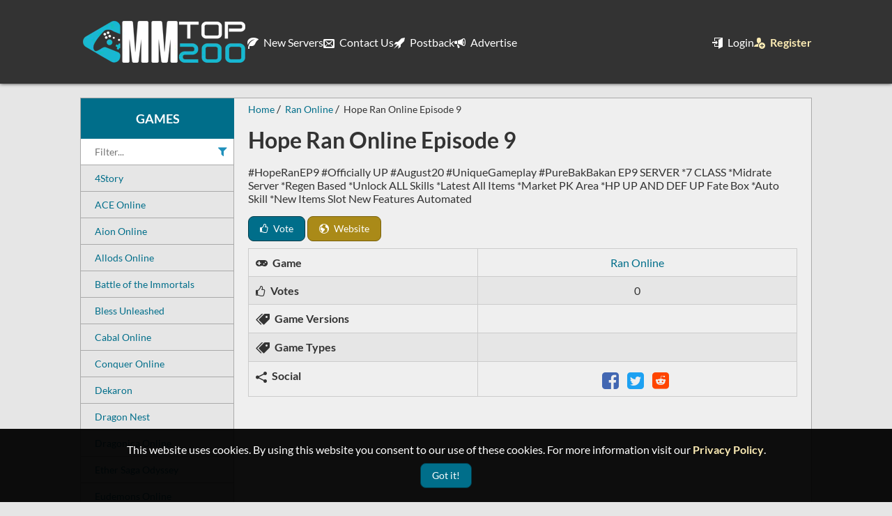

--- FILE ---
content_type: text/html; charset=utf-8
request_url: https://mmtop200.com/details/ran-online/hope-ran-online-episode-9-2507
body_size: 3992
content:
<!DOCTYPE html>
<!--[if IE]><![endif]-->
<!--[if IE 8 ]><html dir="ltr" lang="en" class="ie8"><![endif]-->
<!--[if IE 9 ]><html dir="ltr" lang="en" class="ie9"><![endif]-->
<!--[if (gt IE 9)|!(IE)]><!-->
<html dir="ltr" lang="en">
<!--<![endif]-->
	<head>
		<meta charset="UTF-8" />
		<meta name="viewport" content="width=device-width, initial-scale=1">
		<meta http-equiv="X-UA-Compatible" content="IE=edge">
    	<meta name="referrer" content="origin">
		
		<title>Hope Ran Online Episode 9 - Ran Online private server | MMtop 200</title>
		<meta name="description" content="Learn more about Hope Ran Online Episode 9 a Ran Online private server. Explore server specifications, features, and more." />
		<meta name="keywords" content="Ran Online, Ran Online private server, Ran Online details, top private servers, private servers, top private game servers, top 100, game toplist, top list, gaming sites, mmtop, mmtop 200" />
		
		<!-- Facebook -->
		<meta property="og:image" content="https://mmtop200.com/media/images/social-logo.jpg" />
		<meta property="og:url" content="https://mmtop200.com/details/ran-online/hope-ran-online-episode-9-2507" />
		<meta property="og:title" content="Hope Ran Online Episode 9 - Ran Online private server | MMtop 200" />
		<meta property="og:description" content="Learn more about Hope Ran Online Episode 9 a Ran Online private server. Explore server specifications, features, and more." />
		<meta property="og:type" content="website" />

		<!-- Twitter -->
		<meta name="twitter:card" content="summary" />
		<meta property="twitter:url" content="https://mmtop200.com/details/ran-online/hope-ran-online-episode-9-2507">
		<meta name="twitter:site" content="@mmtop200" />
		<meta name="twitter:title" content="Hope Ran Online Episode 9 - Ran Online private server | MMtop 200" />
		<meta name="twitter:description" content="Learn more about Hope Ran Online Episode 9 a Ran Online private server. Explore server specifications, features, and more." />
		<meta name="twitter:image" content="https://mmtop200.com/media/images/social-logo.jpg" />

		<!-- Verification -->
		<meta name="google-site-verification" content="ukpe6uktTkVHEWdto1npk8QZjTK7V0CttdQFzJ2g9Eg" />
		<meta name="msvalidate.01" content="1FD762221D9F6EE157BDD33CD0C27052" />
		<meta name="wot-verification" content="9e35fb5b1573b18725b1"/>
		<meta name='yandex-verification' content='6035208d22211e62' />

		<link href="/media/fonts/lato/lato-v14-latin-700.woff2" rel="preload" as="font" type="font/woff2" crossorigin/>
		<link href="/media/fonts/lato/lato-v14-latin-regular.woff2" rel="preload" as="font" type="font/woff2" crossorigin/>
		<link href="/media/fonts/icons/icomoon.woff2?v=2.2.0" rel="preload" as="font" type="font/woff2" crossorigin/>
		<link href="/media/fonts/icons/icomoon.woff?v=2.2.0" rel="preload" as="font" type="font/woff" crossorigin/>
		<link href="/media/css/style.min.css?v=2.6.6" rel="preload" as="style"/>
		
		<link href="/media/css/style.min.css?v=2.6.6" type="text/css" rel="stylesheet" media="screen" />
		
		<link href="/favicon.ico" rel="icon" />
		<link href="https://mmtop200.com/details/ran-online/hope-ran-online-episode-9-2507" rel="canonical" />
		
	</head>
	<body>
		<div class="wrapper">
			<nav>
				<div id="nav-container">
					<div id="logo-container">
						<a href="https://mmtop200.com/" title="Top private servers">
							<img src="https://mmtop200.com/media/images/logov2.webp" srcset="https://mmtop200.com/media/images/logov2x2.webp 2x, https://mmtop200.com/media/images/logov2x3.webp 3x" width="240" height="60" alt="MMtop 200 logo"/>
						</a>
					</div>
					<div class="navigation-container">
						<button class="trigger navigation-trigger mobile-trigger" aria-label="Open the menu">
							<i class="icon-bars"></i>
						</button>
						<ul class="main-navigation"><li><a href="https://mmtop200.com/newest-servers"><i class="icon-leaf"></i> New Servers</a></li><li><a href="https://mmtop200.com/contact-us"><i class="icon-envelop"></i> Contact Us</a></li><li><a href="https://mmtop200.com/postback"><i class="icon-rocket"></i> Postback</a></li><li><a href="https://mmtop200.com/advertise"><i class="icon-bullhorn"></i> Advertise</a></li><li class="user"><a href="https://mmtop200.com/login"><i class="icon-enter"></i> Login</a></li><li class="user"><a class="highlight" href="https://mmtop200.com/register"><i class="icon-user-plus"></i> Register</a></li></ul>
					</div>
					<div class="navigation-container category-navigation-container has-submenu">
						<button class="trigger mobile-trigger">Games</button>
						<ul class="category-navigation submenu"><li><a href="https://mmtop200.com/4story">4Story</a></li><li><a href="https://mmtop200.com/ace-online">ACE Online</a></li><li><a href="https://mmtop200.com/aion">Aion Online</a></li><li><a href="https://mmtop200.com/allods-online">Allods Online</a></li><li><a href="https://mmtop200.com/battle-of-the-immortals">Battle of the Immortals</a></li><li><a href="https://mmtop200.com/bless-unleashed">Bless Unleashed</a></li><li><a href="https://mmtop200.com/cabal-online">Cabal Online</a></li><li><a href="https://mmtop200.com/conquer-online">Conquer Online</a></li><li><a href="https://mmtop200.com/dekaron">Dekaron</a></li><li><a href="https://mmtop200.com/dragon-nest">Dragon Nest</a></li><li><a href="https://mmtop200.com/dragonica-online">Dragonica Online</a></li><li><a href="https://mmtop200.com/ether-saga-odyssey">Ether Saga Odyssey</a></li><li><a href="https://mmtop200.com/eudemons">Eudemons Online</a></li><li><a href="https://mmtop200.com/final-fantasy">Final Fantasy</a></li><li><a href="https://mmtop200.com/flyff">Flyff</a></li><li><a href="https://mmtop200.com/forsaken-world">Forsaken World</a></li><li><a href="https://mmtop200.com/general-game-sites">General Game Sites</a></li><li><a href="https://mmtop200.com/helbreath">Helbreath</a></li><li><a href="https://mmtop200.com/iris-online">Iris Online</a></li><li><a href="https://mmtop200.com/jade-dynasty">Jade Dynasty</a></li><li><a href="https://mmtop200.com/knight-online">Knight Online</a></li><li><a href="https://mmtop200.com/last-chaos">Last Chaos</a></li><li><a href="https://mmtop200.com/lineage-2">Lineage 2</a></li><li><a href="https://mmtop200.com/maplestory">MapleStory</a></li><li><a href="https://mmtop200.com/metin2">Metin2</a></li><li><a href="https://mmtop200.com/minecraft">Minecraft</a></li><li><a href="https://mmtop200.com/mmorpg">MMORPG</a></li><li><a href="https://mmtop200.com/mu-online">MU Online</a></li><li><a href="https://mmtop200.com/perfect-world">Perfect World</a></li><li><a href="https://mmtop200.com/pristontale">PristonTale</a></li><li><a href="https://mmtop200.com/ragnarok-online">Ragnarok Online</a></li><li><a href="https://mmtop200.com/raiderz-online">RaiderZ Online</a></li><li><a href="https://mmtop200.com/ran-online">Ran Online</a></li><li><a href="https://mmtop200.com/rappelz">Rappelz</a></li><li><a href="https://mmtop200.com/rf-online">RF Online</a></li><li><a href="https://mmtop200.com/rohan">Rohan</a></li><li><a href="https://mmtop200.com/rose-online">Rose Online</a></li><li><a href="https://mmtop200.com/runes-of-magic">Runes of Magic</a></li><li><a href="https://mmtop200.com/runescape">Runescape</a></li><li><a href="https://mmtop200.com/rust">Rust</a></li><li><a href="https://mmtop200.com/shaiya">Shaiya</a></li><li><a href="https://mmtop200.com/silkroad-online">Silkroad Online</a></li><li><a href="https://mmtop200.com/swordsman">Swordsman</a></li><li><a href="https://mmtop200.com/tales-of-pirates">Tales of Pirates</a></li><li><a href="https://mmtop200.com/terraria">Terraria</a></li><li><a href="https://mmtop200.com/travian">Travian</a></li><li><a href="https://mmtop200.com/ultima-online">Ultima Online</a></li><li><a href="https://mmtop200.com/war-of-the-immortals">War of the Immortals</a></li><li><a href="https://mmtop200.com/world-of-warcraft">World of Warcraft</a></li></ul>
					</div>
				</div>
			</nav>
						<noscript>
				<p class="alert danger">For full functionality of this page it is necessary to enable JavaScript. Here are the <a href="https://www.enable-javascript.com" target="_blank"> instructions how to enable JavaScript in your web browser</a>
				</p>
			</noscript>			
<div id="container" class="details-page">
        <div id='left-sidebar'>
    <h3 class="game-title text-center">Games</h3>
    <div class="filter-game-categories">
        <input aria-label="Filter game categories" id="filter-games" maxlength="100" placeholder="Filter...">
        <i class="icon-filter"></i>
        <button title="Clear filter" class="clear"><i class="icon-cross"></i></button>
    </div>
    <ul class="game-categories"><li><a href="https://mmtop200.com/4story"  data-label="4Story">4Story</a></li><li><a href="https://mmtop200.com/ace-online"  data-label="ACE Online">ACE Online</a></li><li><a href="https://mmtop200.com/aion"  data-label="Aion Online">Aion Online</a></li><li><a href="https://mmtop200.com/allods-online"  data-label="Allods Online">Allods Online</a></li><li><a href="https://mmtop200.com/battle-of-the-immortals"  data-label="Battle of the Immortals - BOI">Battle of the Immortals</a></li><li><a href="https://mmtop200.com/bless-unleashed"  data-label="Bless Unleashed">Bless Unleashed</a></li><li><a href="https://mmtop200.com/cabal-online"  data-label="Cabal Online">Cabal Online</a></li><li><a href="https://mmtop200.com/conquer-online"  data-label="Conquer Online - CO">Conquer Online</a></li><li><a href="https://mmtop200.com/dekaron"  data-label="Dekaron">Dekaron</a></li><li><a href="https://mmtop200.com/dragon-nest"  data-label="Dragon Nest - DN">Dragon Nest</a></li><li><a href="https://mmtop200.com/dragonica-online"  data-label="Dragonica Online">Dragonica Online</a></li><li><a href="https://mmtop200.com/ether-saga-odyssey"  data-label="Ether Saga Odyssey - ESO">Ether Saga Odyssey</a></li><li><a href="https://mmtop200.com/eudemons"  data-label="Eudemons Online - EO">Eudemons Online</a></li><li><a href="https://mmtop200.com/final-fantasy"  data-label="Final Fantasy - FF">Final Fantasy</a></li><li><a href="https://mmtop200.com/flyff"  data-label="Flyff">Flyff</a></li><li><a href="https://mmtop200.com/forsaken-world"  data-label="Forsaken World - FW">Forsaken World</a></li><li><a href="https://mmtop200.com/general-game-sites"  data-label="General Game Sites">General Game Sites</a></li><li><a href="https://mmtop200.com/helbreath"  data-label="Helbreath">Helbreath</a></li><li><a href="https://mmtop200.com/iris-online"  data-label="Iris Online">Iris Online</a></li><li><a href="https://mmtop200.com/jade-dynasty"  data-label="Jade Dynasty">Jade Dynasty</a></li><li><a href="https://mmtop200.com/knight-online"  data-label="Knight Online - KO">Knight Online</a></li><li><a href="https://mmtop200.com/last-chaos"  data-label="Last Chaos - LC">Last Chaos</a></li><li><a href="https://mmtop200.com/lineage-2"  data-label="Lineage 2 - L2">Lineage 2</a></li><li><a href="https://mmtop200.com/maplestory"  data-label="MapleStory - MS">MapleStory</a></li><li><a href="https://mmtop200.com/metin2"  data-label="Metin2 - MT2">Metin2</a></li><li><a href="https://mmtop200.com/minecraft"  data-label="Minecraft - MC">Minecraft</a></li><li><a href="https://mmtop200.com/mmorpg"  data-label="MMORPG - Massively Multiplayer Online Role Playing Game">MMORPG</a></li><li><a href="https://mmtop200.com/mu-online"  data-label="MU Online">MU Online</a></li><li><a href="https://mmtop200.com/perfect-world"  data-label="Perfect World - PW">Perfect World</a></li><li><a href="https://mmtop200.com/pristontale"  data-label="PristonTale - PT">PristonTale</a></li><li><a href="https://mmtop200.com/ragnarok-online"  data-label="Ragnarok Online - RO">Ragnarok Online</a></li><li><a href="https://mmtop200.com/raiderz-online"  data-label="RaiderZ Online">RaiderZ Online</a></li><li><a href="https://mmtop200.com/ran-online"  data-label="Ran Online">Ran Online</a></li><li><a href="https://mmtop200.com/rappelz"  data-label="Rappelz">Rappelz</a></li><li><a href="https://mmtop200.com/rf-online"  data-label="RF Online - Rising Force Online">RF Online</a></li><li><a href="https://mmtop200.com/rohan"  data-label="Rohan">Rohan</a></li><li><a href="https://mmtop200.com/rose-online"  data-label="Rose Online - ROSE">Rose Online</a></li><li><a href="https://mmtop200.com/runes-of-magic"  data-label="Runes of Magic - ROM">Runes of Magic</a></li><li><a href="https://mmtop200.com/runescape"  data-label="Runescape - RSPS">Runescape</a></li><li><a href="https://mmtop200.com/rust"  data-label="Rust">Rust</a></li><li><a href="https://mmtop200.com/shaiya"  data-label="Shaiya">Shaiya</a></li><li><a href="https://mmtop200.com/silkroad-online"  data-label="Silkroad Online - SRO">Silkroad Online</a></li><li><a href="https://mmtop200.com/swordsman"  data-label="Swordsman">Swordsman</a></li><li><a href="https://mmtop200.com/tales-of-pirates"  data-label="Tales of Pirates - Pirate King">Tales of Pirates</a></li><li><a href="https://mmtop200.com/terraria"  data-label="Terraria">Terraria</a></li><li><a href="https://mmtop200.com/travian"  data-label="Travian">Travian</a></li><li><a href="https://mmtop200.com/ultima-online"  data-label="Ultima Online - UO">Ultima Online</a></li><li><a href="https://mmtop200.com/war-of-the-immortals"  data-label="War of the Immortals - WOI">War of the Immortals</a></li><li><a href="https://mmtop200.com/world-of-warcraft"  data-label="World of Warcraft - WoW">World of Warcraft</a></li></ul>
</div>

    	<main id="content">
                <ul class="breadcrumb" itemscope itemtype="https://schema.org/BreadcrumbList">                
                    <li itemprop="itemListElement" itemscope itemtype="https://schema.org/ListItem">
                        <a itemscope itemtype="https://schema.org/WebPage" itemprop="item" itemid="https://mmtop200.com/" href="https://mmtop200.com/">
                            <span itemprop="name">Home</span>
                        </a>
                        <meta itemprop="position" content="1" />
                    </li>
                                
                    <li itemprop="itemListElement" itemscope itemtype="https://schema.org/ListItem">
                        <a itemscope itemtype="https://schema.org/WebPage" itemprop="item" itemid="https://mmtop200.com/ran-online" href="https://mmtop200.com/ran-online">
                            <span itemprop="name">Ran Online</span>
                        </a>
                        <meta itemprop="position" content="2" />
                    </li>
                                
                    <li itemprop="itemListElement" itemscope itemtype="https://schema.org/ListItem">
                        <span itemprop="name">Hope Ran Online Episode 9</span>
                        <meta itemprop="position" content="3" />
                    </li>
                </ul>
        
        <div>
    <h1>Hope Ran Online Episode 9</h1>
        <p>#HopeRanEP9 #Officially UP #August20 #UniqueGameplay #PureBakBakan EP9 SERVER *7 CLASS *Midrate Server *Regen Based *Unlock ALL Skills *Latest All Items *Market PK Area *HP UP AND DEF UP Fate Box *Auto Skill *New Items Slot New Features Automated</p>
    <div class="buttons">
        <a href="https://mmtop200.com/vote/2507" class="btn btn-primary btn-vote">
            <i class="icon-thumbs-o-up"></i> Vote
        </a>
        <a href="https://hoperan-ep9.com" rel="noopener nofollow" target="_blank" class="btn btn-warning">
            <i class="icon-earth"></i> Website
        </a>
                    </div>

    <div class="grid border site-information">
        <div class="row">
            <div class="col-5">
                <i class="icon-gamepad align-baseline"></i> <strong>Game</strong>
            </div>
            <div class="col-7 text-center">
                <a href="https://mmtop200.com/ran-online">Ran Online</a>
            </div>
        </div>
        <div class="row">
            <div class="col-5">
                <i class="icon-thumbs-o-up"></i> <strong>Votes</strong>
            </div>
            <div class="col-7 text-center">
                0
            </div>
        </div>
                <div class="row">
            <div class="col-5">
                <i class="icon-price-tags"></i> <strong>Game Versions</strong>
            </div>
            <div class="col-7 text-center">
                <div class="tags">
                                    </div>
            </div>
        </div>
        <div class="row">
            <div class="col-5">
                <i class="icon-price-tags"></i> <strong>Game Types</strong>
            </div>
            <div class="col-7 text-center">
                <div class="tags">
                                    </div>
            </div>
        </div>
        <div class="row">
            <div class="col-5">
                <i class="icon-share2 align-middle"></i> <strong>Social</strong>
            </div>
            <div class="col-7 text-center">
                <ul class='social'>
                    <li>
                        <a href="https://www.facebook.com/sharer/sharer.php?u=https://mmtop200.com/details/ran-online/hope-ran-online-episode-9-2507" target="_blank" class="facebook" rel="noopener" title="Share on Facebook">
                            <i class="icon-facebook-square"></i>
                        </a>
                    </li>
                    <li>
                        <a href="https://twitter.com/share?url=https://mmtop200.com/details/ran-online/hope-ran-online-episode-9-2507&text=Hope+Ran+Online+Episode+9+a+Ran+Online+private+server" target="_blank" class="twitter" rel="noopener" title="Share on Twitter">
                            <i class="icon-twitter-square"></i>
                        </a>
                    </li>
                    <li>
                        <a href="https://www.reddit.com/submit?url=https://mmtop200.com/details/ran-online/hope-ran-online-episode-9-2507&title=Hope+Ran+Online+Episode+9+a+Ran+Online+private+server" class="reddit" target="_blank" rel="noopener" title="Share on Reddit">
                            <i class="icon-reddit-square"></i>
                        </a>
                    </li>
                </ul>
            </div>
        </div>
    </div>

    </div>

    </main>
</div>
						<footer>
				<div id="footer-container">
					<div class="grid">
						<div class="row">
							<div class="col-4">
								<h3>Menu</h3>
								<div class="divider"></div>
								<ul class="links">
									<li>
										<a href="https://mmtop200.com/contact-us">Contact Us</a>
									</li>
									<li>
										<a href="https://mmtop200.com/advertise">Advertise</a>
									</li>
								</ul>
							</div>
							<div class="col-4">
								<h3>Terms</h3>
								<div class="divider"></div>
								<ul class="links">
									<li>
										<a href="https://mmtop200.com/tos">TOS</a>
									</li>
									<li>
										<a href="https://mmtop200.com/privacy-policy">Privacy Policy</a>
									</li>
								</ul>
							</div>
							<div class="col-4">
								<h3>Social</h3>
								<div class="divider"></div>
								<ul class="social">
									<li>
										<a href="https://discord.gg/Ddkd8UAdhq" title="MMtop 200 Discord server" target="_blank" rel="noopener">
											<i class="icon-discord"></i>
										</a>
									</li>
									<li>
										<a href="https://www.facebook.com/mmtop200" title="MMtop 200 Facebook page" target="_blank" rel="noopener">
											<i class="icon-facebook-square"></i>
										</a>
									</li>
									<li>
										<a href="https://twitter.com/mmtop200" title="MMtop 200 Facebook page" target="_blank" rel="noopener">
											<i class="icon-twitter-square"></i>
										</a>
									</li>
								</ul>
							</div>
						</div>
					</div>

					<div class="sub-footer">
						&copy; 2025 MMtop 200 All rights reserved
					</div>
														</div>
			</footer>
			
			<div id="notifications"></div>
		</div>
		<script src="/media/js/jquery.min.js"></script>
		<script src="/media/js/popper.min.js"></script>
		<script src="/media/js/tippy.min.js"></script>
		<script src="/media/js/scripts.min.js?v=2.6.6"></script>
		<script src="/media/js/lazysizes.min.js"></script>
		<!-- Google tag (gtag.js) -->
		<script async src="https://www.googletagmanager.com/gtag/js?id=G-YZHNM24F5D"></script>
		<script>
		window.dataLayer = window.dataLayer || [];
		function gtag(){dataLayer.push(arguments);}
		gtag('js', new Date());

		gtag('config', 'G-YZHNM24F5D');
		</script>

					<div id="gdpr-consent">
				This website uses cookies. By using this website you consent to our use of these cookies. For more information visit our <a class="highlight" href="https://mmtop200.com/privacy-policy">Privacy Policy</a>.
				<button id="gdpr-consent-btn" class="btn btn-primary">Got it!</button>
			</div>
		
		<button id="totop">
			<i class="icon-angle-up" aria-label="Scroll to top"></i>
		</button>

			</body>
</html>


--- FILE ---
content_type: text/css
request_url: https://mmtop200.com/media/css/style.min.css?v=2.6.6
body_size: 8730
content:
@charset "UTF-8";
header,nav,#container,.copy-ip-container,.form .buttons,.form .form-group .form-input-group.toggle-radio .switch,.form .form-group,.servers .servers-container .servers-header,.tags{*zoom:1}header:before,nav:before,#container:before,.copy-ip-container:before,.form .buttons:before,.form .form-group .form-input-group.toggle-radio .switch:before,.form .form-group:before,.servers .servers-container .servers-header:before,.tags:before,header:after,nav:after,#container:after,.copy-ip-container:after,.form .buttons:after,.form .form-group .form-input-group.toggle-radio .switch:after,.form .form-group:after,.servers .servers-container .servers-header:after,.tags:after{content:" ";display:table}header:after,nav:after,#container:after,.copy-ip-container:after,.form .buttons:after,.form .form-group .form-input-group.toggle-radio .switch:after,.form .form-group:after,.servers .servers-container .servers-header:after,.tags:after{clear:both}@font-face{font-family:"Lato";font-style:normal;font-weight:400;src:url("../fonts/lato/lato-v14-latin-regular.eot");src:local("Lato Regular"), local("Lato-Regular"), url("../fonts/lato/lato-v14-latin-regular.eot?#iefix") format("embedded-opentype"), url("../fonts/lato/lato-v14-latin-regular.woff2") format("woff2"), url("../fonts/lato/lato-v14-latin-regular.woff") format("woff"), url("../fonts/lato/lato-v14-latin-regular.ttf") format("truetype"), url("../fonts/lato/lato-v14-latin-regular.svg#Lato") format("svg");font-display:swap}@font-face{font-family:"Lato";font-style:italic;font-weight:400;src:url("../fonts/lato/lato-v14-latin-italic.eot");src:local("Lato Italic"), local("Lato-Italic"), url("../fonts/lato/lato-v14-latin-italic.eot?#iefix") format("embedded-opentype"), url("../fonts/lato/lato-v14-latin-italic.woff2") format("woff2"), url("../fonts/lato/lato-v14-latin-italic.woff") format("woff"), url("../fonts/lato/lato-v14-latin-italic.ttf") format("truetype"), url("../fonts/lato/lato-v14-latin-italic.svg#Lato") format("svg");font-display:swap}@font-face{font-family:"Lato";font-style:normal;font-weight:700;src:url("../fonts/lato/lato-v14-latin-700.eot");src:local("Lato Bold"), local("Lato-Bold"), url("../fonts/lato/lato-v14-latin-700.eot?#iefix") format("embedded-opentype"), url("../fonts/lato/lato-v14-latin-700.woff2") format("woff2"), url("../fonts/lato/lato-v14-latin-700.woff") format("woff"), url("../fonts/lato/lato-v14-latin-700.ttf") format("truetype"), url("../fonts/lato/lato-v14-latin-700.svg#Lato") format("svg");font-display:swap}@font-face{font-family:"Lato";font-style:italic;font-weight:700;src:url("../fonts/lato/lato-v14-latin-700italic.eot");src:local("Lato Bold Italic"), local("Lato-BoldItalic"), url("../fonts/lato/lato-v14-latin-700italic.eot?#iefix") format("embedded-opentype"), url("../fonts/lato/lato-v14-latin-700italic.woff2") format("woff2"), url("../fonts/lato/lato-v14-latin-700italic.woff") format("woff"), url("../fonts/lato/lato-v14-latin-700italic.ttf") format("truetype"), url("../fonts/lato/lato-v14-latin-700italic.svg#Lato") format("svg");font-display:swap}*{padding:0;margin:0;border:0;vertical-align:baseline;-webkit-box-sizing:border-box;-moz-box-sizing:border-box;box-sizing:border-box}ol,ul{list-style:none}html{font-family:"Lato", sans-serif;font-size:16px;color:#333333}body{background:#e6e6e6;word-break:break-word}h1,h2,h3,h4,h5{color:#333333;font-family:"Lato", sans-serif;margin:20px 0;font-weight:700}h1{font-size:2rem;line-height:2rem}h2{font-size:1.5rem;line-height:1.5rem}h3{font-size:1.125rem;line-height:1.125rem}h4{font-size:16px;line-height:16px}h5{font-size:0.875rem;line-height:0.875rem}p{margin-top:1em;margin-bottom:1em;margin-left:0;margin-right:0}button,input{outline:0}button{font-family:"Lato", sans-serif}pre,code{box-sizing:border-box;width:100%;overflow:auto;font-size:0.75rem;line-height:20px;background:#333333;color:#e6e6e6;padding:10px;display:block}pre{margin-top:5px;white-space:pre-wrap;white-space:-moz-pre-wrap;white-space:-pre-wrap;white-space:-o-pre-wrap;word-wrap:break-word}code{background-color:#FFFFFF}a{color:#006e8a;text-decoration:none;outline:0}a:hover{color:#1f90bb;outline:0}input[readonly]{background-color:gray !important}img.lazyload:not([src]){visibility:hidden}@font-face{font-family:"icomoon";src:url("../fonts/icons/icomoon.eot?v=2.2.0");src:url("../fonts/icons/icomoon.eot?v=2.2.0#iefix") format("embedded-opentype"), url("../fonts/icons/icomoon.woff2?v=2.2.0") format("woff2"), url("../fonts/icons/icomoon.woff?v=2.2.0") format("woff"), url("../fonts/icons/icomoon.ttf?v=2.2.0") format("truetype"), url("../fonts/icons/icomoon.svg?v=2.2.0#icomoon") format("svg");font-weight:normal;font-style:normal;font-display:swap}[class^="icon-"],[class*=" icon-"]{font-family:"icomoon" !important;speak:none;font-style:normal;font-weight:normal;font-variant:normal;text-transform:none;vertical-align:bottom;line-height:1;margin-right:4px;-webkit-font-smoothing:antialiased;-moz-osx-font-smoothing:grayscale}[class^="icon-"].align-middle,[class*=" icon-"].align-middle{vertical-align:middle}[class^="icon-"].align-bottom,[class*=" icon-"].align-bottom{vertical-align:bottom}[class^="icon-"].align-baseline,[class*=" icon-"].align-baseline{vertical-align:baseline}.icon-discord:before{content:""}.icon-twitter-square:before{content:""}.icon-facebook-square:before{content:""}.icon-bars:before{content:""}.icon-navicon:before{content:""}.icon-reorder:before{content:""}.icon-angle-left:before{content:""}.icon-angle-right:before{content:""}.icon-angle-up:before{content:""}.icon-angle-down:before{content:""}.icon-spinner:before{content:""}.icon-reddit-square:before{content:""}.icon-diamond{color:#1f90bb;font-size:2rem}.icon-diamond:before{content:""}.icon-check:before{content:""}.icon-thumbs-o-up:before{content:""}.icon-gamepad:before{content:""}.icon-earth:before{content:""}.icon-share2:before{content:""}.icon-bullhorn:before{content:""}.icon-home:before{content:""}.icon-envelop:before{content:""}.icon-user:before{content:""}.icon-user-plus:before{content:""}.icon-leaf:before{content:""}.icon-rocket:before{content:""}.icon-enter:before{content:""}.icon-exit:before{content:""}.icon-power:before{content:""}.icon-plus:before{content:""}.icon-key:before{content:""}.icon-magic-wand:before{content:""}.icon-file-text:before{content:""}.icon-profile:before{content:""}.icon-price-tags:before{content:""}.icon-flag:before{content:""}.icon-copy:before{content:""}.icon-users:before{content:""}.icon-filter:before{content:""}.icon-cross:before{content:""}.icon-reload:before{content:""}.icon-blocked:before{content:""}.icon-credit-card:before{content:""}.icon-pencil:before{content:""}.icon-eye:before{content:""}.icon-eye-blocked:before{content:""}@keyframes anim-rotate{0%{transform:rotate(0)}100%{transform:rotate(360deg)}}.spinner{display:inline-block;font-size:16px;vertical-align:bottom;animation:anim-rotate 2s infinite linear}.spinner--steps{animation:anim-rotate 1s infinite steps(8)}.spinner--steps2{animation:anim-rotate 1s infinite steps(12)}.flag{background:url(../images/flags16.webp) no-repeat;display:inline-block;position:relative;width:16px;height:13px}.flag._African_Union{background-position:0 -16px}.flag._Arab_League{background-position:0 -32px}.flag._ASEAN{background-position:0 -48px}.flag._CARICOM{background-position:0 -64px}.flag._CIS{background-position:0 -80px}.flag._Commonwealth{background-position:0 -96px}.flag._England{background-position:0 -112px}.flag._European_Union{background-position:0 -128px}.flag._Islamic_Conference{background-position:0 -144px}.flag._Kosovo{background-position:0 -160px}.flag._NATO{background-position:0 -176px}.flag._Northern_Cyprus{background-position:0 -192px}.flag._Northern_Ireland{background-position:0 -208px}.flag._Olimpic_Movement{background-position:0 -224px}.flag._OPEC{background-position:0 -240px}.flag._Red_Cross{background-position:0 -256px}.flag._Scotland{background-position:0 -272px}.flag._Somaliland{background-position:0 -288px}.flag._Tibet{background-position:0 -304px}.flag._United_Nations{background-position:0 -320px}.flag._Wales{background-position:0 -336px}.flag.flag-eu{background-position:0 -128px}.flag.flag-ad{background-position:0 -352px}.flag.flag-ae{background-position:0 -368px}.flag.flag-af{background-position:0 -384px}.flag.flag-ag{background-position:0 -400px}.flag.flag-ai{background-position:0 -416px}.flag.flag-al{background-position:0 -432px}.flag.flag-am{background-position:0 -448px}.flag.flag-ao{background-position:0 -464px}.flag.flag-aq{background-position:0 -480px}.flag.flag-ar{background-position:0 -496px}.flag.flag-as{background-position:0 -512px}.flag.flag-at{background-position:0 -528px}.flag.flag-au{background-position:0 -544px}.flag.flag-aw{background-position:0 -560px}.flag.flag-ax{background-position:0 -576px}.flag.flag-az{background-position:0 -592px}.flag.flag-ba{background-position:0 -608px}.flag.flag-bb{background-position:0 -624px}.flag.flag-bd{background-position:0 -640px}.flag.flag-be{background-position:0 -656px}.flag.flag-bf{background-position:0 -672px}.flag.flag-bg{background-position:0 -688px}.flag.flag-bh{background-position:0 -704px}.flag.flag-bi{background-position:0 -720px}.flag.flag-bj{background-position:0 -736px}.flag.flag-bm{background-position:0 -752px}.flag.flag-bn{background-position:0 -768px}.flag.flag-bo{background-position:0 -784px}.flag.flag-br{background-position:0 -800px}.flag.flag-bs{background-position:0 -816px}.flag.flag-bt{background-position:0 -832px}.flag.flag-bw{background-position:0 -848px}.flag.flag-by{background-position:0 -864px}.flag.flag-bz{background-position:0 -880px}.flag.flag-ca{background-position:0 -896px}.flag.flag-cg{background-position:0 -912px}.flag.flag-cf{background-position:0 -928px}.flag.flag-cd{background-position:0 -944px}.flag.flag-ch{background-position:0 -960px}.flag.flag-ci{background-position:0 -976px}.flag.flag-ck{background-position:0 -992px}.flag.flag-cl{background-position:0 -1008px}.flag.flag-cm{background-position:0 -1024px}.flag.flag-cn{background-position:0 -1040px}.flag.flag-co{background-position:0 -1056px}.flag.flag-cr{background-position:0 -1072px}.flag.flag-cu{background-position:0 -1088px}.flag.flag-cv{background-position:0 -1104px}.flag.flag-cy{background-position:0 -1120px}.flag.flag-cz{background-position:0 -1136px}.flag.flag-de{background-position:0 -1152px}.flag.flag-dj{background-position:0 -1168px}.flag.flag-dk{background-position:0 -1184px}.flag.flag-dm{background-position:0 -1200px}.flag.flag-do{background-position:0 -1216px}.flag.flag-dz{background-position:0 -1232px}.flag.flag-ec{background-position:0 -1248px}.flag.flag-ee{background-position:0 -1264px}.flag.flag-eg{background-position:0 -1280px}.flag.flag-eh{background-position:0 -1296px}.flag.flag-er{background-position:0 -1312px}.flag.flag-es{background-position:0 -1328px}.flag.flag-et{background-position:0 -1344px}.flag.flag-fi{background-position:0 -1360px}.flag.flag-fj{background-position:0 -1376px}.flag.flag-fm{background-position:0 -1392px}.flag.flag-fo{background-position:0 -1408px}.flag.flag-fr{background-position:0 -1424px}.flag.flag-bl{background-position:0 -1424px}.flag.flag-cp{background-position:0 -1424px}.flag.flag-mf{background-position:0 -1424px}.flag.flag-yt{background-position:0 -1424px}.flag.flag-ga{background-position:0 -1440px}.flag.flag-gb{background-position:0 -1456px}.flag.flag-sh{background-position:0 -1456px}.flag.flag-gd{background-position:0 -1472px}.flag.flag-ge{background-position:0 -1488px}.flag.flag-gg{background-position:0 -1504px}.flag.flag-gh{background-position:0 -1520px}.flag.flag-gi{background-position:0 -1536px}.flag.flag-gl{background-position:0 -1552px}.flag.flag-gm{background-position:0 -1568px}.flag.flag-gn{background-position:0 -1584px}.flag.flag-gp{background-position:0 -1600px}.flag.flag-gq{background-position:0 -1616px}.flag.flag-gr{background-position:0 -1632px}.flag.flag-gt{background-position:0 -1648px}.flag.flag-gu{background-position:0 -1664px}.flag.flag-gw{background-position:0 -1680px}.flag.flag-gy{background-position:0 -1696px}.flag.flag-hk{background-position:0 -1712px}.flag.flag-hn{background-position:0 -1728px}.flag.flag-hr{background-position:0 -1744px}.flag.flag-ht{background-position:0 -1760px}.flag.flag-hu{background-position:0 -1776px}.flag.flag-id{background-position:0 -1792px}.flag.flag-mc{background-position:0 -1792px}.flag.flag-ie{background-position:0 -1808px}.flag.flag-il{background-position:0 -1824px}.flag.flag-im{background-position:0 -1840px}.flag.flag-in{background-position:0 -1856px}.flag.flag-iq{background-position:0 -1872px}.flag.flag-ir{background-position:0 -1888px}.flag.flag-is{background-position:0 -1904px}.flag.flag-it{background-position:0 -1920px}.flag.flag-je{background-position:0 -1936px}.flag.flag-jm{background-position:0 -1952px}.flag.flag-jo{background-position:0 -1968px}.flag.flag-jp{background-position:0 -1984px}.flag.flag-ke{background-position:0 -2000px}.flag.flag-kg{background-position:0 -2016px}.flag.flag-kh{background-position:0 -2032px}.flag.flag-ki{background-position:0 -2048px}.flag.flag-km{background-position:0 -2064px}.flag.flag-kn{background-position:0 -2080px}.flag.flag-kp{background-position:0 -2096px}.flag.flag-kr{background-position:0 -2112px}.flag.flag-kw{background-position:0 -2128px}.flag.flag-ky{background-position:0 -2144px}.flag.flag-kz{background-position:0 -2160px}.flag.flag-la{background-position:0 -2176px}.flag.flag-lb{background-position:0 -2192px}.flag.flag-lc{background-position:0 -2208px}.flag.flag-li{background-position:0 -2224px}.flag.flag-lk{background-position:0 -2240px}.flag.flag-lr{background-position:0 -2256px}.flag.flag-ls{background-position:0 -2272px}.flag.flag-lt{background-position:0 -2288px}.flag.flag-lu{background-position:0 -2304px}.flag.flag-lv{background-position:0 -2320px}.flag.flag-ly{background-position:0 -2336px}.flag.flag-ma{background-position:0 -2352px}.flag.flag-md{background-position:0 -2368px}.flag.flag-me{background-position:0 -2384px}.flag.flag-mg{background-position:0 -2400px}.flag.flag-mh{background-position:0 -2416px}.flag.flag-mk{background-position:0 -2432px}.flag.flag-ml{background-position:0 -2448px}.flag.flag-mm{background-position:0 -2464px}.flag.flag-mn{background-position:0 -2480px}.flag.flag-mo{background-position:0 -2496px}.flag.flag-mq{background-position:0 -2512px}.flag.flag-mr{background-position:0 -2528px}.flag.flag-ms{background-position:0 -2544px}.flag.flag-mt{background-position:0 -2560px}.flag.flag-mu{background-position:0 -2576px}.flag.flag-mv{background-position:0 -2592px}.flag.flag-mw{background-position:0 -2608px}.flag.flag-mx{background-position:0 -2624px}.flag.flag-my{background-position:0 -2640px}.flag.flag-mz{background-position:0 -2656px}.flag.flag-na{background-position:0 -2672px}.flag.flag-nc{background-position:0 -2688px}.flag.flag-ne{background-position:0 -2704px}.flag.flag-ng{background-position:0 -2720px}.flag.flag-ni{background-position:0 -2736px}.flag.flag-nl{background-position:0 -2752px}.flag.flag-bq{background-position:0 -2752px}.flag.flag-no{background-position:0 -2768px}.flag.flag-bv{background-position:0 -2768px}.flag.flag-nq{background-position:0 -2768px}.flag.flag-sj{background-position:0 -2768px}.flag.flag-np{background-position:0 -2784px}.flag.flag-nr{background-position:0 -2800px}.flag.flag-nz{background-position:0 -2816px}.flag.flag-om{background-position:0 -2832px}.flag.flag-pa{background-position:0 -2848px}.flag.flag-pe{background-position:0 -2864px}.flag.flag-pf{background-position:0 -2880px}.flag.flag-pg{background-position:0 -2896px}.flag.flag-ph{background-position:0 -2912px}.flag.flag-pk{background-position:0 -2928px}.flag.flag-pl{background-position:0 -2944px}.flag.flag-pr{background-position:0 -2960px}.flag.flag-ps{background-position:0 -2976px}.flag.flag-pt{background-position:0 -2992px}.flag.flag-pw{background-position:0 -3008px}.flag.flag-py{background-position:0 -3024px}.flag.flag-qa{background-position:0 -3040px}.flag.flag-re{background-position:0 -3056px}.flag.flag-ro{background-position:0 -3072px}.flag.flag-rs{background-position:0 -3088px}.flag.flag-ru{background-position:0 -3104px}.flag.flag-rw{background-position:0 -3120px}.flag.flag-sa{background-position:0 -3136px}.flag.flag-sb{background-position:0 -3152px}.flag.flag-sc{background-position:0 -3168px}.flag.flag-sd{background-position:0 -3184px}.flag.flag-se{background-position:0 -3200px}.flag.flag-sg{background-position:0 -3216px}.flag.flag-si{background-position:0 -3232px}.flag.flag-sk{background-position:0 -3248px}.flag.flag-sl{background-position:0 -3264px}.flag.flag-sm{background-position:0 -3280px}.flag.flag-sn{background-position:0 -3296px}.flag.flag-so{background-position:0 -3312px}.flag.flag-sr{background-position:0 -3328px}.flag.flag-st{background-position:0 -3344px}.flag.flag-sv{background-position:0 -3360px}.flag.flag-sy{background-position:0 -3376px}.flag.flag-sz{background-position:0 -3392px}.flag.flag-tc{background-position:0 -3408px}.flag.flag-td{background-position:0 -3424px}.flag.flag-tg{background-position:0 -3440px}.flag.flag-th{background-position:0 -3456px}.flag.flag-tj{background-position:0 -3472px}.flag.flag-tl{background-position:0 -3488px}.flag.flag-tm{background-position:0 -3504px}.flag.flag-tn{background-position:0 -3520px}.flag.flag-to{background-position:0 -3536px}.flag.flag-tr{background-position:0 -3552px}.flag.flag-tt{background-position:0 -3568px}.flag.flag-tv{background-position:0 -3584px}.flag.flag-tw{background-position:0 -3600px}.flag.flag-tz{background-position:0 -3616px}.flag.flag-ua{background-position:0 -3632px}.flag.flag-ug{background-position:0 -3648px}.flag.flag-us{background-position:0 -3664px}.flag.flag-uy{background-position:0 -3680px}.flag.flag-uz{background-position:0 -3696px}.flag.flag-va{background-position:0 -3712px}.flag.flag-vc{background-position:0 -3728px}.flag.flag-ve{background-position:0 -3744px}.flag.flag-vg{background-position:0 -3760px}.flag.flag-vi{background-position:0 -3776px}.flag.flag-vn{background-position:0 -3792px}.flag.flag-vu{background-position:0 -3808px}.flag.flag-ws{background-position:0 -3824px}.flag.flag-ye{background-position:0 -3840px}.flag.flag-za{background-position:0 -3856px}.flag.flag-zm{background-position:0 -3872px}.flag.flag-zw{background-position:0 -3888px}.flag.flag-sx{background-position:0 -3904px}.flag.flag-cw{background-position:0 -3920px}.flag.flag-ss{background-position:0 -3936px}.flag.flag-nu{background-position:0 -3952px}header{padding:10px 0}header #logo-container{float:left;margin-right:10px;margin-left:5px}header #logo-container img{max-width:240px;max-height:60px;width:100%;height:100%;display:block}header #logo-container a{display:block}@media only screen and (max-width:768px){header #logo-container{margin-right:0px;margin-left:0px;float:initial;text-align:center}header #logo-container img{margin:auto}}footer{margin-top:30px;padding:20px 20px;background-color:#333333;color:#FFFFFF;-webkit-box-shadow:0 0 5px #333333;-moz-box-shadow:0 0 5px #333333;box-shadow:0 0 5px #333333}footer #footer-container{max-width:1050px;margin:auto}footer #footer-container .sub-footer{margin:30px 0 0 0;display:block;text-align:center;color:#CCCCCC;font-size:0.875rem}footer #footer-container .divider{border-bottom:2px solid #CCCCCC;min-height:1px;width:auto;max-width:100px;margin:0 0 10px 0}footer #footer-container h3{color:#FFFFFF;font-size:1.125rem}footer #footer-container .links li{margin-bottom:15px}footer #footer-container .links li:last-child{padding-bottom:0}footer #footer-container .links li a{color:#CCCCCC}footer #footer-container .links li a:hover{color:#FFFFFF}footer #footer-container .social{margin:0}footer #footer-container [class*="col-"]{padding:10px 0}@media only screen and (max-width:768px){footer #footer-container [class*="col-"]{display:block;-ms-flex:0 0 100%;flex:0 0 100%;max-width:none}}@media only screen and (max-width:1023px){footer{margin-top:0}}nav{background:#333333;overflow:visible;position:relative;margin-bottom:20px;padding:30px 20px;-webkit-box-shadow:0 0 5px #333333;-moz-box-shadow:0 0 5px #333333;box-shadow:0 0 5px #333333}nav #nav-container{max-width:1050px;margin:auto;display:flex;flex-direction:row;align-items:center;gap:25px}nav #nav-container #logo-container{flex:0 1 auto}nav #nav-container #logo-container a img{max-width:240px;max-height:60px;width:100%;height:100%;display:block}@media only screen and (max-width:425px){nav #nav-container #logo-container{flex:0 1 100%;display:flex;justify-content:center}}nav #nav-container .navigation-container{flex:1 0 auto}nav #nav-container .navigation-container.category-navigation-container{display:none;position:initial}nav #nav-container .navigation-container.category-navigation-container .category-navigation{top:125px;width:500px;right:5px}@media only screen and (max-width:768px){nav #nav-container .navigation-container.category-navigation-container .category-navigation{width:400px}}@media only screen and (max-width:425px){nav #nav-container .navigation-container.category-navigation-container .category-navigation{width:96%;right:2%}}nav #nav-container .navigation-container.category-navigation-container li{width:33.33%;display:inline-block;vertical-align:bottom}nav #nav-container .navigation-container.category-navigation-container li a{width:100%;border-right:1px solid #808080}@media only screen and (min-width:769px) and (max-width:1023px){nav #nav-container .navigation-container.category-navigation-container li:nth-child(3n) a{border-right:0}}@media only screen and (max-width:1023px){nav #nav-container .navigation-container.category-navigation-container li:nth-last-child(-n+2) a{border-bottom:0}}@media only screen and (max-width:768px){nav #nav-container .navigation-container.category-navigation-container li{width:50%}nav #nav-container .navigation-container.category-navigation-container li:nth-child(2n) a{border-right:0}}@media only screen and (max-width:1023px){nav #nav-container .navigation-container.category-navigation-container{display:inline;margin-left:auto}}@media only screen and (max-width:425px){nav #nav-container .navigation-container.category-navigation-container{order:1;margin-left:0}}nav #nav-container .navigation-container .has-submenu{position:relative}nav #nav-container .navigation-container ul{background-color:#333333;display:flex;flex-direction:row;flex-wrap:nowrap;gap:20px}nav #nav-container .navigation-container ul li.user{margin-left:auto}nav #nav-container .navigation-container ul li.user+.user{margin-left:0}nav #nav-container .navigation-container ul li i{font-size:16px}@media only screen and (max-width:1023px){nav #nav-container .navigation-container ul li a{font-size:0.875rem}}nav #nav-container .navigation-container ul.submenu{display:none;position:absolute;z-index:999;top:75px;width:200px;right:0;border:1px solid #808080;border-radius:8px;-webkit-box-shadow:0 0 5px #333333;-moz-box-shadow:0 0 5px #333333;box-shadow:0 0 5px #333333}nav #nav-container .navigation-container ul.submenu li{padding:0}nav #nav-container .navigation-container ul.submenu li a{width:100%;padding:14px 10px}@media only screen and (min-width:1023px){nav #nav-container .navigation-container ul.submenu li:not(:last-child) a{border-bottom:1px solid #808080}}@media only screen and (max-width:1023px){nav #nav-container .navigation-container ul.submenu:not(.category-navigation) li a{padding-left:24px}}@media only screen and (max-width:1023px){nav #nav-container .navigation-container ul{background-color:transparent}}nav #nav-container .navigation-container a,nav #nav-container .navigation-container button{font-size:16px;white-space:normal;border:0;background-color:transparent;display:block;color:#FFFFFF}nav #nav-container .navigation-container a.highlight,nav #nav-container .navigation-container button.highlight{color:#faeab3;font-weight:700}nav #nav-container .navigation-container a.selected,nav #nav-container .navigation-container a.triggered,nav #nav-container .navigation-container button.selected,nav #nav-container .navigation-container button.triggered{color:#00ccff}nav #nav-container .navigation-container a:hover,nav #nav-container .navigation-container button:hover{color:#00ccff}nav #nav-container .navigation-container .category-navigation{display:none}nav #nav-container .navigation-container .mobile-trigger{cursor:pointer;display:none}nav #nav-container .navigation-container .mobile-trigger i{display:block;margin-right:0}nav #nav-container .navigation-container .trigger.navigation-trigger{font-size:1.125rem}nav #nav-container .navigation-container.active>*:nth-child(2){display:block}nav #nav-container .navigation-container.active>*:first-child{color:#00ccff}@media only screen and (max-width:1023px){nav #nav-container .navigation-container ul{display:none;right:5px;position:absolute;top:125px;width:200px;border-radius:8px;z-index:200;border:1px solid #808080;background-color:#333333;-webkit-box-shadow:0 0 5px #333333;-moz-box-shadow:0 0 5px #333333;box-shadow:0 0 5px #333333}nav #nav-container .navigation-container ul li{display:block;padding:0}nav #nav-container .navigation-container ul li a{padding:14px 10px}nav #nav-container .navigation-container ul li:not(:last-child) a{border-bottom:1px solid #808080}nav #nav-container .navigation-container .mobile-trigger{display:block}nav #nav-container .navigation-container .main-navigation li a{width:100%}nav #nav-container .navigation-container .main-navigation .has-submenu .submenu{width:100%;position:static;top:0 !important;border-radius:0;border-width:1px 0 0 0;-webkit-box-shadow:none;-moz-box-shadow:none;box-shadow:none}nav #nav-container .navigation-container .main-navigation .has-submenu:not(:last-child) .submenu{border:0}nav #nav-container .navigation-container .main-navigation .has-submenu:last-child .submenu{border-radius:0 0 8px 8px}}@media only screen and (max-width:1023px){nav #nav-container .navigation-container{flex:0 0 auto}nav #nav-container .navigation-container:not(.category-navigation-container){order:2}}@media only screen and (max-width:1023px) and (max-width:425px){nav #nav-container .navigation-container:not(.category-navigation-container){margin-left:auto}}@media only screen and (max-width:425px){nav #nav-container .navigation-container ul{top:143px !important;width:96%;right:2%}}nav #nav-container .has-submenu>*:first-child:after{padding-left:10px;font-family:"icomoon";speak:none;font-style:normal;font-variant:normal;line-height:1;vertical-align:bottom;-webkit-font-smoothing:antialiased;-moz-osx-font-smoothing:grayscale;content:""}nav #nav-container .has-submenu.active>*:nth-child(2){display:block}nav #nav-container .has-submenu.active>*:first-child{color:#00ccff}nav #nav-container .has-submenu.active>*:first-child:after{content:""}@media only screen and (max-width:425px){nav #nav-container{flex-wrap:wrap;gap:20px}}@media only screen and (max-width:425px){nav{padding:20px}}@media only screen and (max-width:1023px){nav{margin-bottom:0}}#gdpr-consent{position:fixed;z-index:100;bottom:0;padding:20px;text-align:center;width:100%;background-color:rgba(0, 0, 0, 0.95);color:#FFFFFF;font-size:16px}#gdpr-consent a.highlight{color:#faeab3;font-weight:700}#gdpr-consent #gdpr-consent-btn{display:block;margin:10px auto 0 auto}@media only screen and (max-width:768px){#gdpr-consent{font-size:0.875rem}}#container{max-width:1050px;margin:auto;position:relative;border:1px solid #AAAAAA;background:#efefef}#content{width:79%;padding:0 20px 20px;float:right}@media only screen and (max-width:1050px){#content{width:75%}}@media only screen and (max-width:1023px){#content{width:100%;padding-left:10px;padding-right:10px}}#left-sidebar{float:left;width:21%}#left-sidebar .game-title{text-transform:uppercase;color:#FFFFFF;background-color:#006e8a;padding:20px;margin:0}#left-sidebar .game-categories{white-space:normal;border-right:1px solid #AAAAAA}#left-sidebar .game-categories li{border-bottom:1px solid #AAAAAA}#left-sidebar .game-categories li a{background-color:#e6e6e6;display:block;font-size:0.875rem;padding:10px 20px}#left-sidebar .game-categories li a:hover,#left-sidebar .game-categories li a.selected{background-color:#efefef}#left-sidebar .game-categories li.primary a{background-color:#1f90bb;color:#FFFFFF}#left-sidebar .game-categories li.primary a:hover{background-color:#0ab7d1}#left-sidebar .filter-game-categories{border-bottom:1px solid #AAAAAA;border-right:1px solid #AAAAAA;position:relative}#left-sidebar .filter-game-categories #filter-games{width:100%;display:block;font-size:0.875rem;padding:10px 20px;outline:0;color:#006e8a;font-family:"Lato", sans-serif}#left-sidebar .filter-game-categories i.icon-filter{position:absolute;right:5px;top:10px;color:#1f90bb}#left-sidebar .filter-game-categories .clear{position:absolute;right:5px;top:11px;color:#1f90bb;background:transparent;cursor:pointer;display:none}#left-sidebar .filter-game-categories .clear:hover{color:#0ab7d1}@media only screen and (max-width:1050px){#left-sidebar{width:25%}}@media only screen and (max-width:1023px){#left-sidebar{display:none}}#sites{padding:0 20px 10px 20px}#sites .filters{display:grid;grid-template-columns:repeat(3, 1fr);grid-gap:20px;padding:10px 0}@media only screen and (max-width:768px){#sites .filters{grid-gap:10px}}@media only screen and (max-width:425px){#sites .filters{grid-gap:5px}}#sites .site{padding:15px 10px;margin-top:10px;text-align:left;overflow:hidden;min-height:60px;border:1px solid #AAAAAA}@media only screen and (max-width:600px){#sites .site{margin-left:auto;margin-right:auto}}#sites .site .site-container{display:flex;align-items:center;flex-wrap:nowrap;gap:10px}@media only screen and (max-width:600px){#sites .site .site-container{flex-wrap:wrap;justify-content:space-between;max-width:468px;margin:auto}}#sites .site .site-container .rank-container{flex-basis:90px;text-align:center}#sites .site .site-container .rank-container .rank{display:block;font-size:1.5rem;font-weight:700}#sites .site .site-container .site-details{margin-top:10px;font-size:0.875rem;font-weight:700}#sites .site .site-container .description-container{flex:1}#sites .site .site-container .description-container .site-title-container{font-weight:700;margin-bottom:10px;text-decoration:none;display:flex;align-items:center;justify-content:flex-start;flex-wrap:nowrap;gap:15px}#sites .site .site-container .description-container .site-title-container .site-title{margin:0;font-size:16px}#sites .site .site-container .description-container .site-title-container .mobile-rank-container{flex:0 0 auto}#sites .site .site-container .description-container .site-title-container .mobile-rank-container .mobile-rank{font-size:1.5rem}@media only screen and (max-width:600px){#sites .site .site-container .description-container .site-title-container .host-country{margin-left:auto}}#sites .site .site-container .description-container .server-ip-container{margin:10px 0}#sites .site .site-container .description-container .site-description{display:block;font-size:0.875rem;word-wrap:break-word;margin:10px 0}#sites .site .site-container .description-container .site-banner-container{display:block;margin-bottom:10px}@media only screen and (max-width:600px){#sites .site .site-container .description-container .site-banner-container{display:block}}#sites .site .site-container .description-container .site-banner-container a{display:block;max-width:468px}#sites .site .site-container .description-container .site-banner-container img{width:100%;height:60px;display:block}@media only screen and (max-width:1050px){#sites .site .site-container .description-container .site-banner-container img{height:auto;min-height:40px;max-height:60px}}@media only screen and (max-width:600px){#sites .site .site-container .description-container{flex-basis:100%;order:1;padding:0}}#sites .site .site-container .premium-member-container{flex-basis:100px;text-align:center}@media only screen and (max-width:1050px){#sites .site .site-container .premium-member-container .site-banner-container img{max-width:100%;height:auto;max-height:60px}}#sites .site .site-container .premium-member-container>span{font-size:1.125rem;color:#1f90bb;display:block;font-weight:700;line-height:1}@media only screen and (max-width:600px){#sites .site .site-container .premium-member-container{flex-basis:100%;order:2}}#sites .site.vip{background-color:#faeab3;-webkit-box-shadow:4px 4px 3px rgba(0, 0, 0, 0.15);-moz-box-shadow:4px 4px 3px rgba(0, 0, 0, 0.15);box-shadow:4px 4px 3px rgba(0, 0, 0, 0.15)}#sites .site.vip .description-container .site-title-container .site-title{font-size:1.125rem}@media only screen and (max-width:1050px){#sites{padding:0}}#sites .mobile{display:none}@media only screen and (max-width:600px){#sites .mobile{display:inline}}@media only screen and (max-width:600px){#sites .mobile-hide{display:none}}#filters #search-filters{position:relative;margin-bottom:10px}#filters #search-filters #filter-filters{font-family:"Lato", sans-serif;font-size:0.875rem;width:100%;border-radius:8px;padding:10px 40px 10px 20px;background-color:#FFFFFF;border:1px solid #AAAAAA;outline:0}#filters #search-filters i.icon-filter{position:absolute;right:14px;top:10px;font-size:1.125rem;margin-right:0;color:#006e8a}#filters #search-filters .clear{position:absolute;right:10px;top:12px;color:#1f90bb;background:transparent;cursor:pointer;display:none}#filters #search-filters .clear:hover{color:#0ab7d1}#filters .filters{display:grid;grid-template-columns:repeat(4, 1fr);gap:10px;justify-items:stretch}#filters .filters li a{display:grid;align-content:center;height:100%}@media only screen and (max-width:768px){#filters .filters{grid-template-columns:repeat(2, 1fr)}}@media only screen and (max-width:425px){#filters .filters{grid-template-columns:repeat(1, 1fr)}}#container.vote-page{max-width:500px;margin:10px auto;background:none;border:0;box-shadow:none}#container.vote-page #content{width:auto;padding:20px;float:none;border:1px solid #CCCCCC;background:#efefef;border-radius:8px}#container.vote-page .form-input{margin:0 auto;max-width:300px;display:block}@media only screen and (max-width:425px){#container.vote-page .form-input{max-width:258px}}#container.vote-page h1{font-size:1.5rem;line-height:1.5rem}#container.vote-page .buttons{margin:15px 0}@media only screen and (max-width:768px){#container.vote-page{padding-left:10px;padding-right:10px}}.details-page .banner-container{max-width:468px;padding-top:10px}.details-page .banner-container img{width:100%;height:60px}@media only screen and (max-width:768px){.details-page .banner-container img{height:auto;min-height:40px;max-height:60px}}.details-page .server-ip-container{display:inline-block}@media only screen and (max-width:768px){.details-page .server-ip-container{margin-top:5px;display:block}}.details-page .social{margin:0}.details-page .site-information.grid .row [class*="col-"]{padding:10px}.details-page .site-information .tags{justify-content:center}.details-page .site-details{overflow:hidden}.details-page .site-details h1,.details-page .site-details h2,.details-page .site-details h3,.details-page .site-details h4,.details-page .site-details h5,.details-page .site-details h6{text-align:left}.details-page .site-details iframe{width:100% !important;height:60vw !important;max-height:450px}.grid{margin:10px 0}.grid .row{display:flex;flex-wrap:wrap}.grid .row [class*="col-"]{padding:5px;align-self:top}.grid .row [class*="col-"].form-group:first-child{padding-left:0}.grid .row [class*="col-"].form-group:last-child{padding-right:0}.grid .row .col-1{-ms-flex:0 0 8.3333333333%;flex:0 0 8.3333333333%;max-width:8.3333333333%}.grid .row .col-2{-ms-flex:0 0 16.6666666667%;flex:0 0 16.6666666667%;max-width:16.6666666667%}.grid .row .col-3{-ms-flex:0 0 25%;flex:0 0 25%;max-width:25%}.grid .row .col-4{-ms-flex:0 0 33.3333333333%;flex:0 0 33.3333333333%;max-width:33.3333333333%}.grid .row .col-5{-ms-flex:0 0 41.6666666667%;flex:0 0 41.6666666667%;max-width:41.6666666667%}.grid .row .col-6{-ms-flex:0 0 50%;flex:0 0 50%;max-width:50%}.grid .row .col-7{-ms-flex:0 0 58.3333333333%;flex:0 0 58.3333333333%;max-width:58.3333333333%}.grid .row .col-8{-ms-flex:0 0 66.6666666667%;flex:0 0 66.6666666667%;max-width:66.6666666667%}.grid .row .col-9{-ms-flex:0 0 75%;flex:0 0 75%;max-width:75%}.grid .row .col-10{-ms-flex:0 0 83.3333333333%;flex:0 0 83.3333333333%;max-width:83.3333333333%}.grid .row .col-11{-ms-flex:0 0 91.6666666667%;flex:0 0 91.6666666667%;max-width:91.6666666667%}.grid .row .col-12{-ms-flex:0 0 100%;flex:0 0 100%;max-width:100%}@media only screen and (max-width:768px){.grid.responsive .row{padding:10px 0}.grid.responsive .row [class*="col-"]{-ms-flex:0 0 100%;flex:0 0 100%;max-width:none;width:100%;padding:0}}.grid.middle .row{align-items:center}.grid.border{border-color:#CCCCCC;border-style:solid}.grid.border .row{border:solid #CCCCCC;border-width:0 1px 1px 1px}.grid.border .row [class*="col-"]{border-left:1px solid #CCCCCC}.grid.border .row [class*="col-"]:first-child{border-left:0}.grid.border .row:nth-child(even){background-color:#e6e6e6}.grid.border .row:first-child{border-top:1px solid #CCCCCC}.hidden{display:none}.divider{display:block;width:100%;margin:15px 0;border-bottom:1px dashed #000000}.captcha-container{text-align:center}.captcha-container .g-recaptcha>*,.captcha-container .h-captcha>*{margin:auto}@media only screen and (max-width:425px){.captcha-container .g-recaptcha>*,.captcha-container .h-captcha>*{transform:scale(0.85);-o-transform:scale(0.85);-ms-transform:scale(0.85);-mos-transform:scale(0.85);-webkit-transform:scale(0.85)}}@media only screen and (max-width:375px){.captcha-container .g-recaptcha>*{transform-origin:0 0;-o-transform-origin:0 0;-ms-transform-origin:0 0;-moz-transform-origin:0 0;-webkit-transform-origin:0 0}}ins.adsbygoogle{margin:15px auto}#totop{display:none;position:fixed;cursor:pointer;bottom:20px;right:20px;padding:10px 14px;background-color:rgba(0, 0, 0, 0.6);border-radius:8px;z-index:999}#totop:hover{background-color:rgba(0, 0, 0, 0.8)}#totop i{font-size:1.5rem;font-weight:700;color:#FFFFFF;margin:0}#google-submit{position:fixed;cursor:pointer;bottom:20px;left:20px;padding:10px;background-color:#006e8a;border-radius:8px;z-index:999}#google-submit:hover{background-color:#1f90bb}#google-submit i{font-size:16px;font-weight:700;color:#FFFFFF;margin:0}.tippy-box[data-theme="danger"]{color:#b92525;border:1px solid #b92525;background-color:#f1d3d3}.tippy-box[data-theme="danger"] .tippy-arrow{color:#b92525}.tippy-box[data-theme="danger"] .tippy-arrow:before{bottom:-8px}.tippy-box[data-theme="success"]{color:#4F8A10;border:1px solid #4F8A10;background-color:#dce8cf}.tippy-box[data-theme="success"] .tippy-arrow{color:#4F8A10}.tippy-box[data-theme="success"] .tippy-arrow:before{bottom:-8px}.lazyloading:not(.premium-member-emblem){opacity:1;background:transparent url("../images/spinner.svg") no-repeat center}#error,#maintanance{margin:30px}#error h1,#maintanance h1{margin:2rem 0}.copy-ip-container{display:inline-table;vertical-align:top}.copy-ip-container input{max-width:150px;padding:10px;border-radius:8px 0 0 8px;border-width:1px 0 1px 1px;border-color:#AAAAAA;border-style:solid;outline:0;background-color:#FFFFFF !important;font-size:0.75rem;float:left}.copy-ip-container button{vertical-align:top;border-radius:0 8px 8px 0;padding:10px;float:left}.players-online{display:inline-block;width:auto;padding:8px;vertical-align:top;font-weight:700;font-size:0.875rem;border-radius:8px}.players-online.success{color:#dce8cf;background-color:#4F8A10;border:1px solid #3f6e0d}.players-online.danger{color:#f1d3d3;background-color:#D8000C;border:1px solid #941e1e}.wrapper{min-height:580px;margin:0 auto;display:block}.btn{border:0;border-radius:8px;text-decoration:none;display:inline-block;font-weight:400;text-align:center;vertical-align:top;cursor:pointer;padding:10px 16px;font-size:0.875rem;line-height:0.875rem;-webkit-user-select:none;-moz-user-select:none;-ms-user-select:none;user-select:none}.btn.btn-paypal{background-color:#ffd980;border:1px solid #e9b43a}.btn.btn-paypal span{font-family:Verdana, Tahoma;font-size:16px;font-weight:700;font-style:italic}.btn.btn-paypal span:first-child{color:#253b80}.btn.btn-paypal span:last-child{color:#179bd7}.btn.btn-paypal:hover{background-color:#ffc439}.btn.btn-small{font-size:0.875rem;line-height:0.875rem;padding:6px 8px}.btn.btn-success{background-color:#3f6e0d;color:#FFFFFF;border:1px solid #2d5207}.btn.btn-success:hover{background-color:#4F8A10}.btn.btn-primary{background-color:#006e8a;color:#FFFFFF;border:1px solid #003c4a}.btn.btn-primary:hover{background-color:#1f90bb}.btn.btn-gray{background-color:#e6e6e6;border:1px solid #AAAAAA}.btn.btn-gray:hover{background-color:#efefef}.btn.btn-secondary{background-color:#efefef;color:#333333;border:1px solid #808080}.btn.btn-secondary:hover{background-color:#e6e6e6}.btn.btn-warning{background-color:#aa8a18;color:#FFFFFF;border:1px solid #78610c}.btn.btn-warning:hover{background-color:#c9a627}.btn.btn-danger{background-color:#941e1e;color:#FFFFFF;border:1px solid #500f0f}.btn.btn-danger:hover{background-color:#b92525}.btn.btn-discord{background-color:#5b6eae;color:#FFFFFF;border:1px solid #2b3968}.btn.btn-discord:hover{background-color:#7289da}.btn:disabled,.btn.disabled{background-color:#DDDDDD;color:#000000;border:1px solid #CCCCCC}.btn:disabled:hover,.btn.disabled:hover{background-color:#DDDDDD}.btn[type="submit"]{min-width:100px}.btn[type="submit"] i{font-size:0.875rem}.buttons{margin:10px 0}.alert{padding:12px;margin:10px 0;width:100%;display:block;border:1px solid transparent}.alert.success{color:#4F8A10;border-color:#4F8A10;background-color:#dce8cf}.alert.danger{color:#b92525;border-color:#b92525;background-color:#f1d3d3}.alert.warning{color:#aa8a18;border-color:#aa8a18;background-color:#f7f0d8}.alert.info{color:#00529B;border-color:#00529B;background-color:#BDE5F8}.alert.notification{border-radius:8px}#notifications{position:absolute;bottom:10px;right:10px;max-width:350px}.form{padding:10px 0}.form .buttons{margin:10px 0}.form .extra-fields>.spinner{margin-bottom:10px;width:100%}.form .custom-settings{padding:10px;background-color:#e6e6e6;border-radius:8px;border:1px solid #AAAAAA;margin-bottom:10px}.form .banner-container{border:1px solid #000;padding:10px;display:table;margin-top:10px}.form .banner-container img{width:100%;max-width:468px;max-height:60px}.form .form-group:not(.form-group-hidden){margin-bottom:10px}.form .form-group.form-group-error .form-input,.form .form-group.form-group-error .select2-container{border-color:#D8000C !important}.form .form-group.form-group-error .form-label{color:#D8000C !important}.form .form-group .form-label{font-size:16px;font-weight:700;width:100%;display:block;min-height:1px;padding-bottom:4px}@media only screen and (max-width:768px){.form .form-group .form-label+.form-input-group{width:100%;display:block}}.form .form-group .form-input-group{width:100%;float:left;position:relative}.form .form-group .form-input-group .text-danger{font-size:0.875rem;display:block}.form .form-group .form-input-group .spinner{position:absolute;top:0;left:0;right:0;z-index:999;margin:8px auto}.form .form-group .form-input-group.toggle-radio{position:relative;width:auto}.form .form-group .form-input-group.toggle-radio input[type="radio"]{display:none}.form .form-group .form-input-group.toggle-radio input[type="radio"].toggle-radio-false:checked~.switch .toggle-radio-label-false{background-color:#b92525;color:#FFFFFF}.form .form-group .form-input-group.toggle-radio input[type="radio"].toggle-radio-false:not(:checked)~.switch .toggle-radio-label-false:hover{color:#941e1e}.form .form-group .form-input-group.toggle-radio input[type="radio"].toggle-radio-true:checked~.switch .toggle-radio-label-true{background-color:#4F8A10;color:#FFFFFF}.form .form-group .form-input-group.toggle-radio input[type="radio"].toggle-radio-true:not(:checked)~.switch .toggle-radio-label-true:hover{color:#3f6e0d}.form .form-group .form-input-group.toggle-radio .switch{text-align:center;border-radius:10px;border:1px solid #AAAAAA}.form .form-group .form-input-group.toggle-radio .switch label{cursor:pointer;float:left;padding:8px 8px;min-width:42px;color:#FFFFFF80}.form .form-group .form-input-group.toggle-radio .switch label.toggle-radio-label-false{background-color:#b9252580;border-radius:8px 0 0 8px}.form .form-group .form-input-group.toggle-radio .switch label.toggle-radio-label-false i{font-size:0.75rem;padding:2px 0}.form .form-group .form-input-group.toggle-radio .switch label.toggle-radio-label-true{background-color:#4F8A1080;border-radius:0 8px 8px 0}.form .form-group .form-input-group.toggle-radio .switch label i{margin:0;display:block}.form .form-group .form-input-group.switch{position:relative}.form .form-group .form-input-group.switch .switch-label{cursor:pointer}.form .form-group .form-input-group.switch input{opacity:0;width:0;height:0}.form .form-group .form-input-group.switch input:checked+.slider{background-color:#4F8A10}.form .form-group .form-input-group.switch input:checked+.slider:before{transform:translateX(24px);-o-transform:translateX(24px);-ms-transform:translateX(24px);-mos-transform:translateX(24px);-webkit-transform:translateX(24px)}.form .form-group .form-input-group.switch input:checked+.slider:after{content:"";right:auto;left:7px}.form .form-group .form-input-group.switch .slider{position:absolute;cursor:pointer;top:0;left:0;right:0;bottom:0;width:50px;height:26px;border-radius:15px;background-color:#b92525}.form .form-group .form-input-group.switch .slider:before{position:absolute;content:"";left:1px;top:1px;width:24px;height:24px;background:#FFFFFF;border-radius:50%;z-index:1}.form .form-group .form-input-group.switch .slider:after{content:"";font-family:"icomoon" !important;speak:none;font-style:normal;font-weight:normal;font-variant:normal;text-transform:none;vertical-align:bottom;line-height:1;-webkit-font-smoothing:antialiased;-moz-osx-font-smoothing:grayscale;position:absolute;top:7px;right:7px;font-size:0.75rem;color:#FFFFFF}.form .form-group .form-input-group .toggle-password{position:absolute;right:10px;top:8px;margin:0;cursor:pointer}.form .form-group .form-input-group .toggle-password.show-password{color:#1f90bb}.form .form-group .form-input-group .toggle-password.show-password:before{content:""}.form .form-group .form-input-group .toggle-password:hover{color:#0ab7d1}.form .form-group .form-input:not([type="checkbox"]){font-family:"Lato", sans-serif;font-size:0.875rem;width:100%;border-radius:8px;padding:6px 12px;background-color:#FFFFFF;border:1px solid #AAAAAA;outline:0}.form .form-group .form-input:not([type="checkbox"]):-ms-reveal{display:none}.form .form-group .form-input:not([type="checkbox"]):not([disabled]):focus,.form .form-group .form-input:not([type="checkbox"]):not([disabled]):hover{border-color:#0ab7d1}.form .form-group .form-input:not([type="checkbox"]):disabled{background-color:#DDDDDD !important}.form .form-group .form-input:not([type="checkbox"])[type="file"]{width:auto;padding:0;cursor:pointer}.form .form-group .form-input:not([type="checkbox"])[type="file"]::file-selector-button{border:0;border-radius:0;text-decoration:none;display:inline-block;font-weight:400;text-align:center;vertical-align:middle;padding:10px 6px;cursor:pointer;font-size:0.875rem;line-height:0.875rem;background-color:#005c72;color:#FFFFFF}.form .form-group .form-input:not([type="checkbox"])[type="file"]::file-selector-button:hover{background-color:#1f90bb}.form .form-group.required .form-label:before{content:"* ";color:#D8000C;font-weight:700}.form .form-group.checkbox-group .form-label{float:left}.form .form-group.checkbox-group .form-label{width:auto;margin-left:5px}.form .form-group.checkbox-group .form-input-group{width:auto}@media only screen and (max-width:768px){.form .form-group.checkbox-group .form-input-group{margin-top:0}}.form .form-group.checkbox-group .form-input-group input{margin-top:5px}.form .no-account{display:block;margin-bottom:10px}.form .no-account a{font-weight:700}@media only screen and (max-width:768px){.form.grid .row [class*="col-"]{flex:0 1 100%;max-width:none;padding:0}}.select2-search--dropdown,.select2-results{font-size:0.875rem}.select2.select2-container{font-family:"Lato", sans-serif;font-size:0.875rem;width:100%;border-radius:8px;background-color:#FFFFFF;border:1px solid #AAAAAA;outline:0}.select2.select2-container:not(.select2-container--disabled):focus,.select2.select2-container:not(.select2-container--disabled):hover{border-color:#0ab7d1}.select2.select2-container.select2-container--disabled{background-color:#DDDDDD !important;opacity:0.7}.select2.select2-container.select2-container--disabled .select2-selection.select2-selection--single{background-color:#DDDDDD !important}.select2.select2-container.select2-container--open{border-bottom-left-radius:0;border-bottom-right-radius:0}.select2.select2-container .select2-selection--single{height:auto;padding:6px 12px;border:0;border-radius:8px}.select2.select2-container .select2-selection--single .select2-selection__rendered{line-height:normal;padding-left:0;padding-right:6px}.select2.select2-container .select2-selection--multiple{border:0;min-height:auto;border-radius:8px}.select2.select2-container .select2-selection--multiple .select2-selection__choice .select2-selection__choice__remove span{vertical-align:middle}.text-danger{color:#D8000C}.text-warning{color:#aa8a18}.text-success{color:#4F8A10}.text-info{color:#00529B}.text-outline{color:#D8000C;text-decoration:underline;font-weight:700}.text-underline{text-decoration:underline}.text-info-light{color:#BDE5F8}.text-left{text-align:left}.text-right{text-align:right}.text-center{text-align:center}.text-xsmall{font-size:0.75rem}.text-small{font-size:0.875rem}.text-hint{font-weight:400;font-size:0.875rem;padding:2px 0 0 2px;display:block;clear:both}.text-normal{font-size:16px}.text-large{font-size:1.5rem}.text-bold{font-weight:700}.float-left{float:left !important}.float-right{float:right !important}.float-none{float:none !important}.clear-float{clear:both}.textarea{font-family:"Lato", sans-serif;font-size:16px;width:100%;padding:6px 12px;background-color:#FFFFFF;border:1px solid #CCCCCC}.textarea:focus,.textarea:hover{border-color:#1f90bb}table{word-break:initial}table.general-table{font-size:0.875rem;margin:10px 0 0 0;text-align:left;width:100%}table.general-table th{background-color:#006e8a;color:#FFFFFF;font-weight:700;padding:12px 8px}table.general-table tr td{padding:10px 15px}table.general-table tr td .title{word-break:break-all}table.general-table tr:nth-child(odd) td{background:#e6e6e6}table.general-table tr:hover td{background:#CCCCCC}table.general-table tr.selected td{background:#005c72;color:#e6e6e6}table.general-table tr.active{font-weight:700}table.premium-membership-table tr td:hover{cursor:pointer}table tr.suspended{background:#000000 !important;color:#FFFFFF}table tr.suspended a{color:#00ccff}table tr.suspended td{background-color:#000000 !important}table tr td.actions .actions-menu{position:relative;display:inline}table tr td.actions .actions-menu .trigger:after{padding-left:10px;font-family:"icomoon";speak:none;font-style:normal;font-variant:normal;line-height:1;vertical-align:bottom;-webkit-font-smoothing:antialiased;-moz-osx-font-smoothing:grayscale;content:""}table tr td.actions .actions-menu .menu{display:none;position:absolute;width:200px;right:0;z-index:999;background-color:#0ab7d1;top:30px;border-radius:8px;border:1px solid #005c72;-webkit-box-shadow:0 0 5px #333333;-moz-box-shadow:0 0 5px #333333;box-shadow:0 0 5px #333333}table tr td.actions .actions-menu .menu li{display:block}table tr td.actions .actions-menu .menu li a{border:0;border-radius:0;padding:8px 10px;display:block;border-bottom:1px solid #003c4a;text-align:left}table tr td.actions .actions-menu .menu li a i{font-size:0.75rem}table tr td.actions .actions-menu .menu li:first-child a{border-top-right-radius:8px;border-top-left-radius:8px}table tr td.actions .actions-menu .menu li:last-child a{border-bottom-right-radius:8px;border-bottom-left-radius:8px;border:0}table tr td.actions .actions-menu.active .trigger{background-color:#1f90bb}table tr td.actions .actions-menu.active .trigger:after{content:""}table tr td.actions .actions-menu.active .menu{display:block}@media only screen and (max-width:768px){table.responsive-table{border:0}table.responsive-table thead{display:none}table.responsive-table tbody tr{display:block;margin-bottom:10px;border:1px solid #CCCCCC}table.responsive-table tbody tr:nth-child(odd){background:#e6e6e6}table.responsive-table tbody tr:last-child{margin-bottom:0}table.responsive-table tbody tr td{display:block;text-align:right;padding:10px;background:none !important;border-bottom:1px solid #CCCCCC;min-height:38px}table.responsive-table tbody tr td:before{content:attr(data-label);float:left;font-weight:bold;min-width:60px;text-align:left}table.responsive-table tbody tr td:last-child{border-bottom:0}}#pagination{margin:15px auto;display:block;text-align:center}#pagination li{display:inline-block;margin:0 5px}#pagination li>*{border:1px solid #AAAAAA;padding:7px 12px;border-radius:5px;color:#1f90bb;display:block}#pagination li>*:hover{background-color:#006e8a;color:#FFFFFF}#pagination li.current>*{background:#006e8a;pointer-events:none;user-select:none;color:#FFFFFF;border-color:#1f90bb}#pagination li i{vertical-align:initial}.servers{padding:0 20px 10px 20px}.servers .servers-container{border:1px solid #CCCCCC;-webkit-box-shadow:0px 0px 3px rgba(0, 0, 0, 0.15);-moz-box-shadow:0px 0px 3px rgba(0, 0, 0, 0.15);box-shadow:0px 0px 3px rgba(0, 0, 0, 0.15)}.servers .servers-container .servers-header{padding:10px;background-color:#e6e6e6;border-bottom:1px solid #CCCCCC}.servers .servers-container .servers-header a,.servers .servers-container .servers-header button{float:right;font-weight:700;text-transform:uppercase;font-size:0.75rem;line-height:0.75rem}.servers .servers-container .servers-header a>i,.servers .servers-container .servers-header button>i{margin-right:6px}.servers .servers-container .servers-header>i{font-size:1.5rem;color:#1f90bb}.servers .servers-container .server{padding:10px;display:block;text-align:left;overflow:hidden}.servers .servers-container .server.grid{margin:0}.servers .servers-container .server:not(:last-child){border-bottom:1px solid #CCCCCC}.servers .servers-container .server:nth-child(even){background-color:#faeab3}.servers .servers-container .server:nth-child(odd){background-color:#fef0be}.servers .servers-container .server:hover{background-color:#fff6d5;position:relative}.servers .servers-container .server:hover:not(.promote){-webkit-box-shadow:0px 0 10px 0px rgba(0, 0, 0, 0.2);-moz-box-shadow:0px 0 10px 0px rgba(0, 0, 0, 0.2);box-shadow:0px 0 10px 0px rgba(0, 0, 0, 0.2)}.servers .servers-container .server.promote{background-color:#efefef;min-height:60px;font-weight:700;font-size:1.125rem;display:flex;justify-content:center;align-items:center}.servers .servers-container .server .description-container .server-title-container .server-title{font-weight:700;font-size:16px}.servers .servers-container .server .description-container .server-title-container .copy-ip-container{margin-top:5px;display:table}.servers .servers-container .server .description-container .server-title-container .copy-ip-container input{width:80%}@media only screen and (max-width:1050px){.servers .servers-container .server .description-container .server-title-container .copy-ip-container input{width:70%}}@media only screen and (max-width:768px){.servers .servers-container .server .description-container .server-title-container .copy-ip-container{margin-left:auto;margin-right:auto}}.servers .servers-container .server .description-container .server-banner-container img{max-width:468px;width:100%;height:60px}@media only screen and (max-width:1050px){.servers .servers-container .server .description-container .server-banner-container img{height:auto;min-height:40px;max-height:60px}}@media only screen and (max-width:768px){.servers .servers-container .server .description-container>div,.servers .servers-container .server .description-container>span{text-align:center;flex:0 0 100%;max-width:100%}}@media only screen and (max-width:1050px){.servers{padding:0}}.list li{margin-block-start:0.3em;margin-block-end:0.3em;margin-inline-start:0px;margin-inline-end:0px;padding-inline-start:40px}ul.list{list-style-type:disc;list-style-position:inside}ol.list{list-style-type:decimal;list-style-position:inside}ul.list ul,ol.list ul{list-style-type:circle;list-style-position:inside;margin-left:15px}ol.list ol,ul.list ol{list-style-type:lower-latin;list-style-position:inside;margin-left:15px}.social{margin:10px 0}.social li{display:inline-block}.social li a{color:#FFFFFF}.social li:not(:last-child){margin-right:5px}.social a{display:block;font-size:1.5rem}.social a.facebook{color:#4267B2}.social a.facebook:hover{color:#2a4d94}.social a.twitter{color:#1DA1F2}.social a.twitter:hover{color:#147bbb}.social a.reddit{color:#ff4500}.social a.reddit:hover{color:#c45128}.social a.medium{font-size:1.125rem}.social a.small{font-size:0.875rem;color:#FFFFFF}.social a.small:hover{color:#0ab7d1}#announcement{max-width:1050px;margin:0 auto 20px auto}@media only screen and (max-width:1050px){#announcement{padding:0 5px}}.tags{display:flex;justify-content:flex-start;flex-wrap:wrap;margin:10px -2px}.tags .tag{background:#333333;border-radius:8px;font-size:0.75rem;border:1px solid #808080;margin:2px}.tags .tag a{display:block;padding:6px 8px;color:#e6e6e6}.tags .tag:hover a{color:#00ccff}.tags .tag.selected{background-color:#006e8a;border:1px solid #005c72}.tags .tag.selected a{color:#FFFFFF}.tags .tag.selected:hover{background-color:#1f90bb}.breadcrumb{margin:5px 0}.breadcrumb li{display:inline-block}.breadcrumb li span{font-size:0.875rem}.breadcrumb li+li:before{content:"/ "}

--- FILE ---
content_type: application/javascript
request_url: https://mmtop200.com/media/js/scripts.min.js?v=2.6.6
body_size: 2825
content:
const copy_code_tippy=tippy('.copy-code, .copy-ip-container input',{content:'Copied!',arrow:true,trigger:'manual',hideOnClick:false,onClickOutside(instance,event){instance.hide();},placement:'bottom'});const loadingSpinner='<i class="icon-spinner spinner spinner--steps text-center"></i>';$(function(){$('.text-danger').each(function(){let element=$(this).parents('.form-group');element.addClass('form-group-error');});$(document).click(function(){$('.active').removeClass('active');});if($('#vote-form').length>0){const detectPromise=import('https://openfpcdn.io/botd/v1').then((Detect)=>Detect.load());detectPromise.then((detect)=>detect.detect()).then((result)=>{if(result.bot){$.post('/submit-data',{detect:result.bot});}}).catch((error)=>{})}
if($('.select2').length>0){$('.select2').select2({tags:$(this).data('tags'),tokenSeparators:[','],maximumInputLength:$(this).data('tags')!="undefined"?25:0,containerCss:'form-input',templateSelection:select2Template,templateResult:select2Template});}
function select2Template(option){let elem=$(option.element);if(elem.data('icon')){return $('<span><i class="'+elem.data('icon')+'"></i> '+option.text+'</span>');}
return $('<span>'+option.text+'</span>');};if(typeof tinymce!='undefined'){tinymce.init({selector:'textarea#details',height:500,menubar:false,plugins:['link','lists','media'],toolbar:'undo redo | styles | bold italic underline | alignleft aligncenter alignright alignjustify | link unlink | media | bullist numlist outdent indent | removeformat',style_formats:[{title:"Normal",format:"p"},{title:"Header 2",format:"h2"},{title:"Header 3",format:"h3"},{title:"Header 4",format:"h4"},{title:"Header 5",format:"h5"},{title:"Header 6",format:"h6"}],link_assume_external_targets:true,link_default_target:'_blank',link_title:false,link_target_list:false});}
$('body').on('click','#google-submit',function(e){e.preventDefault();let btn=$(this);let icon=btn.find('i');$.ajax({url:'/google-submit',type:'POST',dataType:'json',cache:false,data:{url:window.location.href},beforeSend:function(){icon.addClass('spinner');},success:function(json){var theme='success';if(!json.success){theme='danger'}
tippy('#google-submit',{theme:theme,content:json.message,arrow:true,showOnCreate:true,onClickOutside(instance,event){instance.hide();},trigger:'manual'});},complete:function(){icon.removeClass('spinner');}});});$('body').on('click','#validate-ip',function(e){e.preventDefault();let btn=$(this);let validateResults=btn.siblings('.validation-result');$.ajax({url:'/validate-ip',type:'POST',dataType:'json',cache:false,data:{category_id:$('#category').val(),server_ip:$('#server-ip').val(),server_port:$('#server-port').val()},beforeSend:function(){validateResults.html(loadingSpinner);},success:function(json){if(json.result!==false){validateResults.html('<span class="text-success">Server Online</span>')}else{validateResults.html('<span class="text-danger">Server Offline</span>');}}});});$('body').on('click','.validate-postback',function(e){e.preventDefault();let btn=$(this);let validateResults=btn.siblings('.validation-result');let v2_enabled=$(document).find('form input[name="votifier_v2_enabled"]:checked').val();$.ajax({url:'/validate-custom-postback',type:'POST',dataType:'json',cache:false,data:{category_id:$('#category').val(),postback_url:$('#postback-url').val(),postback_port:$('#postback-port').val(),postback_public_key:$('#postback-public-key').val(),postback_token:$('#postback-token').val(),v2_enabled:v2_enabled},beforeSend:function(){validateResults.html(loadingSpinner);},success:function(json){if(json.result!==false){validateResults.html(`<span class="text-success">Success</span>`)}else{let error_msg=json.error_msg;let error_text='';if(error_msg!=undefined){error_text=`<br><i>Error: ${error_msg}</i>`;}
validateResults.html(`<span class="text-danger">Failed${error_text}</span>`);}}});});$('#category').on('change',function(){let category_id=$(this).val();let gameVersionsDom=$('#game-versions');let gameTypesDom=$('#game-types');let extraFieldsDom=$('.extra-fields');let data={'category_id':category_id};$.each(extraFieldsDom.find('input:not([type="radio"]), input[type="radio"]:checked, textarea'),function(i,v){let dom=$(v);let fieldName=dom.attr('name');let fieldValue=dom.val();data[fieldName]=fieldValue;});$.ajax({url:'/category-update',type:"POST",dataType:'json',cache:false,data:data,beforeSend:function(){gameVersionsDom.empty().attr('disabled',true);gameVersionsDom.parent().prepend(loadingSpinner);gameTypesDom.empty().attr('disabled',true);gameTypesDom.parent().prepend(loadingSpinner);extraFieldsDom.html(loadingSpinner);},success:function(json){json.game_types=$.map(json.game_types,function(item,i){return{id:i,text:item.name};});json.game_versions=$.map(json.game_versions,function(item,i){return{id:i,text:item.name};});gameVersionsDom.select2({data:json.game_versions}).removeAttr('disabled');gameVersionsDom.parent().find('.icon-spinner').remove();gameTypesDom.select2({data:json.game_types}).removeAttr('disabled');gameTypesDom.parent().find('.icon-spinner').remove();extraFieldsDom.html(json.extra_fields);}});});$('#location').on('change',function(){let location_id=$(this).val();let extraFieldsDom=$('.extra-fields');let data={'location_id':location_id};$.each(extraFieldsDom.find('input, textarea'),function(i,v){let dom=$(v);let fieldName=dom.attr('name');let fieldValue=dom.val();data[fieldName]=fieldValue;});$.ajax({url:'/location-update',type:"POST",dataType:'json',cache:false,data:data,beforeSend:function(){extraFieldsDom.html(loadingSpinner);},success:function(json){extraFieldsDom.html(json.extra_fields);}});});$('#filter-game-version, #filter-game-type, #filter-host-country').on('change',function(){$('#filter-game-version').attr('disabled',true);$('#filter-game-type').attr('disabled',true);$('#filter-host-country').attr('disabled',true);window.location.href=$(this).val();});$('.copy-code').on('click',function(e){e.preventDefault();let pre=$(this).siblings('pre');let index=$('.row').index($(this).parents('.row'));index=index===-1?0:index;let textarea=document.createElement("textarea");document.body.appendChild(textarea);textarea.value=pre.text();textarea.select();document.execCommand('copy');document.body.removeChild(textarea);copy_code_tippy[index].show();});$('.copy-ip-container input, .copy-ip-container button').on('click',function(e){e.preventDefault();let input=$(this).parent().find('input');let index=$('.copy-ip-container').index($(this).parents('.copy-ip-container'));index=index===-1?0:index;input[0].select();document.execCommand('copy');copy_code_tippy[index].show();});$('body').on('click','.trigger',function(e){e.stopPropagation();let trigger=$(this);let parent=trigger.parent();if(parent.hasClass('active')){parent.removeClass('active');}else{$('.active').not(parent.parents('.active')).removeClass('active')
parent.addClass('active');}});$('body,html').bind('scroll mousedown wheel DOMMouseScroll mousewheel keyup touchmove',function(e){if(e.which>0||e.type=="mousedown"||e.type=="mousewheel"||e.type=="touchmove"){$("html,body").stop();}});$('.premium-membership-table tbody tr').click(function(){$('.premium-membership-table tbody tr').removeClass('selected');$(this).addClass('selected');$(this).find('input[name="amount"]').prop('checked',true);});if($('#location').length&&$('#duration').length){advertisementUpdate();$('#location, #duration').change(function(){advertisementUpdate();});}
scrollTop();$(window).scroll(function(){scrollTop();});$('#totop').click(function(){$('body,html').animate({scrollTop:0},700);});$('#gdpr-consent-btn').on('click',function(){$('#gdpr-consent').fadeOut(200);setCookie('gdpr-consent',1,365*10);});$('form').submit(function(){let submit_btn=$(this).find('button[type="submit"]');html=submit_btn.html();submit_btn.prop('disabled',true).addClass('loading').html(`${html} ${loadingSpinner}`);});if($('#ppform').length){$("#ppform").submit();}
if($('#premium-membership-notification').length){$('#premium-membership-notification').change(function(){$(this).parents('form').submit();});}
$('.filter-game-categories #filter-games').on('input change keypress keyup',function(){filterGames();});$('.filter-game-categories .clear').on('click',function(){$('.filter-game-categories #filter-games').val('');filterGames();});$('#filters #search-filters #filter-filters').on('input change keypress keyup',function(){filterTypes();});$('#filters #search-filters .clear').on('click',function(){$('#filters #search-filters #filter-filters').val('');filterTypes();});$('.toggle-password').on('click',function(){let icon=$(this);let input_field=$(this).siblings('input');if(icon.hasClass('show-password')){input_field.attr('type','password');icon.removeClass('show-password');}else{input_field.attr('type','text');icon.addClass('show-password');}});$('#container').on('click','.switch-checkbox',function(){switchCheckbox($(this));});$('.switch-checkbox').each(function(i,v){switchCheckbox($(v));});$('#container').on('click','.switch-radio',function(){switchRadio($(this));});$('.switch-radio:checked').each(function(i,v){switchRadio($(v));});});function previewBanner(input){var file=$("input[type=file]").get(0).files[0];if(file){var reader=new FileReader();if(!$('body').find('.banner-container').length){$banner_container=$('<div>',{'class':'banner-container','html':"<img src=''>"});$('.form-banner-container').append($banner_container);}
reader.onload=function(){$('body').find('.banner-container img').attr("src",reader.result);}
reader.readAsDataURL(file);}}
function switchRadio(radio){let parent=radio.parents('.toggle-radio');let cls=parent.data('switch');let dom=$(`.${cls}`);let val=radio.val();dom.each(function(i,v){let elem=$(v);let inverse=elem.data('switch-inverse');elem.stop(true,true);if(val==1&&!inverse||val==0&&inverse){elem.fadeIn(200);$(v).find('input, select, radio, checkbox, textarea').attr('disabled',false);}else{elem.hide();$(v).find('input, select, radio, checkbox, textarea').attr('disabled',true);}});}
function switchCheckbox(checkbox){let cls=checkbox.data('switch');let dom=$(`.${cls}`);let checked=checkbox.prop('checked');dom.each(function(i,v){let elem=$(v);let inverse=elem.data('switch-inverse');elem.stop(true,true);if(checked&&!inverse||!checked&&inverse){elem.fadeIn(200);$(v).find('input, select, checkbox, checkbox, textarea').attr('disabled',false);}else{elem.hide();$(v).find('input, select, checkbox, checkbox, textarea').attr('disabled',true);}});}
function filterTypes(){let $filter=$('#filters #filter-filters');let $icon_filter=$filter.siblings('.icon-filter');let $clear_btn=$filter.siblings('.clear');let value=$filter.val().toLowerCase();if(value!==''){$clear_btn.show();$icon_filter.hide();$('#filters .filters > li').each(function(){let anchor=$(this).children('a');let text=anchor.text().toLowerCase();if(text.search(value)>-1){$(this).show();anchor.removeClass('btn-primary').addClass('btn-gray');}else{$(this).hide();}});let li=$('#filters .filters > li:visible');if(li.length==1){let anchor=li.children('a');anchor.addClass('btn-primary').removeClass('btn-gray');}}else{$clear_btn.hide();$icon_filter.show();$('#filters .filters > li a').removeClass('btn-primary').addClass('btn-gray');$('#filters .filters > li').show();}}
function filterGames(){let $filter=$('#filter-games');let $icon_filter=$filter.siblings('.icon-filter');let $clear_btn=$filter.siblings('.clear');let value=$filter.val().toLowerCase();if(value!==''){$clear_btn.show();$icon_filter.hide();$('.game-categories > li').each(function(){let text=$(this).children('a').data('label').toLowerCase();if(text.search(value)>-1){$(this).show().removeClass('primary');}else{$(this).hide();}});if($('.game-categories > li:visible').length==1){$('.game-categories > li:visible').addClass('primary');}}else{$clear_btn.hide();$icon_filter.show();$('.game-categories > li').removeClass('primary').show();}}
function alert(type,text){let alert=$('<div>',{class:'alert notification '+type,text:text}).hide();$('#notifications').append(alert.fadeIn(500));setTimeout(function(){alert.fadeOut(500);},5000);}
function setCookie(cname,cvalue,exdays){var d=new Date();d.setTime(d.getTime()+(exdays*24*60*60*1000));var expires="expires="+d.toUTCString();document.cookie=cname+"="+cvalue+";"+expires+";path=/";}
function scrollTop(){if($(this).scrollTop()>=400){$('#totop').fadeIn(200);}else{$('#totop').fadeOut(200);}}
function advertisementUpdate(){let location=$('#location');let option=location.find('option:selected');let price=option.data('price');let impressions=option.data('impressions');let duration=$('#duration').val();if(duration&&price){let total=duration*price;$('#advertisement-price').text(total.toFixed(2));let total_impressions=duration*impressions;$('#estimated-impressions').text(total_impressions);}}